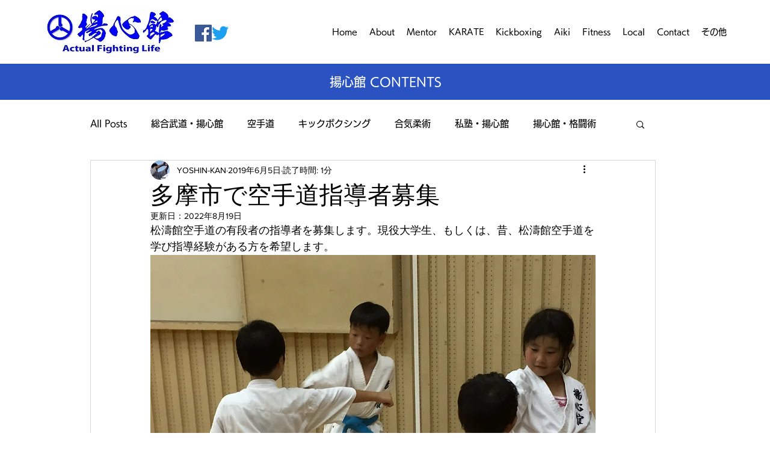

--- FILE ---
content_type: text/html; charset=utf-8
request_url: https://www.google.com/recaptcha/api2/aframe
body_size: 270
content:
<!DOCTYPE HTML><html><head><meta http-equiv="content-type" content="text/html; charset=UTF-8"></head><body><script nonce="q9pHBCBfrxf_z5OkPVwKTQ">/** Anti-fraud and anti-abuse applications only. See google.com/recaptcha */ try{var clients={'sodar':'https://pagead2.googlesyndication.com/pagead/sodar?'};window.addEventListener("message",function(a){try{if(a.source===window.parent){var b=JSON.parse(a.data);var c=clients[b['id']];if(c){var d=document.createElement('img');d.src=c+b['params']+'&rc='+(localStorage.getItem("rc::a")?sessionStorage.getItem("rc::b"):"");window.document.body.appendChild(d);sessionStorage.setItem("rc::e",parseInt(sessionStorage.getItem("rc::e")||0)+1);localStorage.setItem("rc::h",'1768881162397');}}}catch(b){}});window.parent.postMessage("_grecaptcha_ready", "*");}catch(b){}</script></body></html>